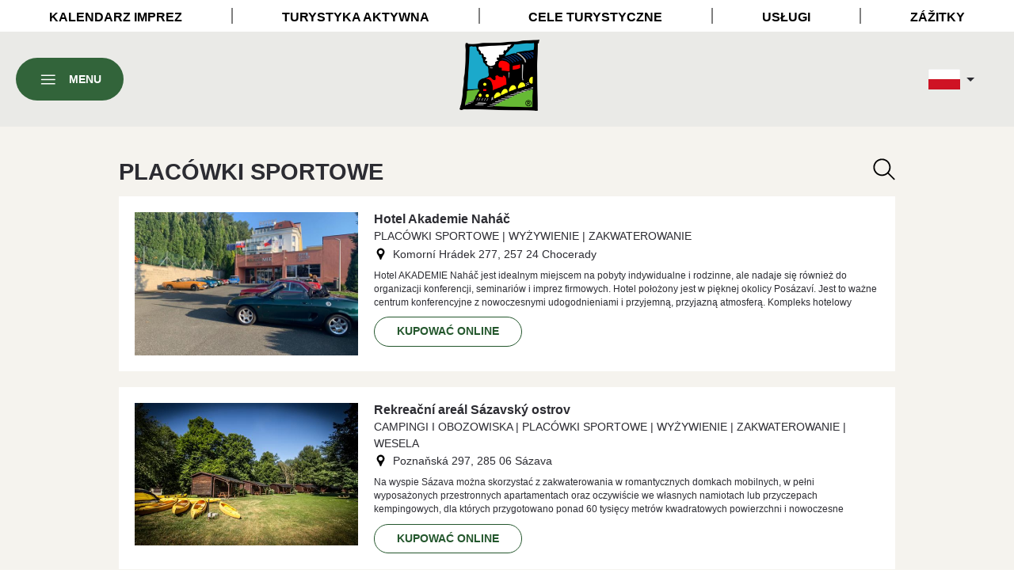

--- FILE ---
content_type: text/html; charset=utf-8
request_url: https://klastersazava.posazavi.com/pl/Service/Default.aspx?Id=5
body_size: 16828
content:






<!DOCTYPE html>

<html lang="pl">
<head>

    <!-- Global site tag (gtag.js) - Google Analytics -->
    <script async src="https://www.googletagmanager.com/gtag/js?id=UA-129310897-2"></script>
    <script>
        window.dataLayer = window.dataLayer || [];
        function gtag() { dataLayer.push(arguments); }
        gtag('js', new Date());

        gtag('config', 'UA-129310897-2');
    </script>



    <meta http-equiv="Content-Type" content="text/html; charset=utf-8" /><meta name="viewport" content="width=device-width, initial-scale=1" /><title>
	Placówki sportowe
</title><link rel="icon" href="//static.posazavi.com/Images/Tourist/Favicon/favicon.ico" />
    <!--[if IE]><link rel="shortcut icon" href="//static.posazavi.com/Images/Tourist/Favicon/favicon.ico" /><![endif]-->
    <link rel="apple-touch-icon" href="//static.posazavi.com/images/Tourist/Favicon/apple-touch-icon.png" /><link rel="apple-touch-icon" sizes="72x72" href="//static.posazavi.com/Images/Tourist/Favicon/apple-icon-72x72.png" /><link rel="apple-touch-icon" sizes="114x114" href="//static.posazavi.com/Images/Tourist/Favicon/apple-icon-114x114.png" /><link rel="stylesheet" href="//code.jquery.com/ui/1.13.2/themes/base/jquery-ui.css" /><link rel="stylesheet" href="https://cdn.jsdelivr.net/npm/swiper@11/swiper-bundle.min.css" /><link href="/Styles/common.css" rel="stylesheet" /><link href="/Styles/header.css" rel="stylesheet" /><link href="/Styles/topMenu.css" rel="stylesheet" /><link href="/Styles/mainHeader.css" rel="stylesheet" /><link href="/Styles/swiper.css?v=003" rel="stylesheet" /><link href="/Styles/other.css?v=001" rel="stylesheet" /><link href="/Styles/mainNavBar.css" rel="stylesheet" /><link href="/Styles/footer.css" rel="stylesheet" /><link href="/Styles/flexList.css" rel="stylesheet" /><link href="/Styles/Listing.css" rel="stylesheet" /><link href="/Styles/Popup.css" rel="stylesheet" /><link href="/Styles/detail.css?v=001" rel="stylesheet" /><link href="/Styles/Map.css" rel="stylesheet" />

    <style>
        .filterCategoryList div.TripFilterItem1, .filterCategoryList div.TripFilterItem2, .filterCategoryList div.TripFilterItem3, .filterCategoryList div.TripFilterItem4, .filterCategoryList div.TripFilterItem5, .filterCategoryList div.TripFilterItem6 {
            width: 145px;
            height: 40px;
        }

            .filterCategoryList div.TripFilterItem1 span, .filterCategoryList div.TripFilterItem2 span, .filterCategoryList div.TripFilterItem3 span, .filterCategoryList div.TripFilterItem4 span, .filterCategoryList div.TripFilterItem5 span, .filterCategoryList div.TripFilterItem6 span {
                height: 34px;
            }

        #openUploadImagePopup {
            width: 50px;
            height: 50px;
            background-image: url('//static.posazavi.com/Images/Tourist/uploud_foto.png');
            display:inline-block;
            background-size: cover;
            cursor:pointer;
        }

            #openUploadImagePopup:hover{
            background-image: url('//static.posazavi.com/Images/Tourist/uploud_foto_b.png');
            background-color:#32643a;
            
            }
    </style>


    <script src="https://code.jquery.com/jquery-3.7.1.min.js" integrity="sha256-/JqT3SQfawRcv/BIHPThkBvs0OEvtFFmqPF/lYI/Cxo=" crossorigin="anonymous"></script>
    <script src="https://code.jquery.com/ui/1.13.2/jquery-ui.min.js"></script>
    <script src="/Script/jquery-ui-datepicker-i18n/datepicker-cs.js"></script>
    <script src="/Script/jquery-ui-datepicker-i18n/datepicker-fr.js"></script>
    <script src="/Script/jquery-ui-datepicker-i18n/datepicker-nl.js"></script>
    <script src="/Script/jquery-ui-datepicker-i18n/datepicker-pl.js"></script>
    <script src="/Script/jquery-ui-datepicker-i18n/datepicker-de.js"></script>

    <script src="https://cdn.jsdelivr.net/npm/swiper@11/swiper-bundle.min.js"></script>


    <script src="//static.posazavi.com/Script/plupload-2.3.9/js/plupload.full.min.js"></script>

    

    

<link href="/Styles/filterCategory.css" rel="stylesheet" />
<link href="/Styles/searchForm.css" rel="stylesheet" />

<style>
    .filterCategoryList div.ServiceCategory1001 span {
        background-image: url('//static.posazavi.com/Images/Tourist/Activities/jez.png');
    }

        .filterCategoryList div.ServiceCategory1001 span:hover, .filterCategoryList div.ServiceCategory1001.selected span {
            background-image: url('//static.posazavi.com/Images/Tourist/Activities/jez_b.png');
        }


        .filterCategoryList.child div {
            display: none;
            width: 40px;
            height: 40px;
        }

        .filterCategoryList div.visible {
            display: block;
        }

        .filterCategoryList.child div span {
            height: 34px;
        }

</style>


    <style>.filterCategoryList div.ServiceCategory28 span{ background-image:url('//static.posazavi.com/Images/Tourist/ServiceCategory/bary.png'); }
.filterCategoryList div.ServiceCategory28:hover span{background-image:url('//static.posazavi.com/Images/Tourist/ServiceCategory/bary_b.png');}
.filterCategoryList div.ServiceCategory28.selected span{background-image:url('//static.posazavi.com/Images/Tourist/ServiceCategory/bary_b.png');}
.filterCategoryList div.ServiceCategory8 span{ background-image:url('//static.posazavi.com/Images/Tourist/ServiceCategory/kempy.png'); }
.filterCategoryList div.ServiceCategory8:hover span{background-image:url('//static.posazavi.com/Images/Tourist/ServiceCategory/kempy_b.png');}
.filterCategoryList div.ServiceCategory8.selected span{background-image:url('//static.posazavi.com/Images/Tourist/ServiceCategory/kempy_b.png');}
.filterCategoryList div.ServiceCategory3 span{ background-image:url('//static.posazavi.com/Images/Tourist/ServiceCategory/kone.png'); }
.filterCategoryList div.ServiceCategory3:hover span{background-image:url('//static.posazavi.com/Images/Tourist/ServiceCategory/kone_b.png');}
.filterCategoryList div.ServiceCategory3.selected span{background-image:url('//static.posazavi.com/Images/Tourist/ServiceCategory/kone_b.png');}
.filterCategoryList div.ServiceCategory9 span{ background-image:url('//static.posazavi.com/Images/Tourist/ServiceCategory/kavarny.png'); }
.filterCategoryList div.ServiceCategory9:hover span{background-image:url('//static.posazavi.com/Images/Tourist/ServiceCategory/kavarny_b.png');}
.filterCategoryList div.ServiceCategory9.selected span{background-image:url('//static.posazavi.com/Images/Tourist/ServiceCategory/kavarny_b.png');}
.filterCategoryList div.ServiceCategory10 span{ background-image:url('//static.posazavi.com/Images/Tourist/ServiceCategory/zabava.png'); }
.filterCategoryList div.ServiceCategory10:hover span{background-image:url('//static.posazavi.com/Images/Tourist/ServiceCategory/zabava_b.png');}
.filterCategoryList div.ServiceCategory10.selected span{background-image:url('//static.posazavi.com/Images/Tourist/ServiceCategory/zabava_b.png');}
.filterCategoryList div.ServiceCategory7 span{ background-image:url('//static.posazavi.com/Images/Tourist/ServiceCategory/letani.png'); }
.filterCategoryList div.ServiceCategory7:hover span{background-image:url('//static.posazavi.com/Images/Tourist/ServiceCategory/letani_b.png');}
.filterCategoryList div.ServiceCategory7.selected span{background-image:url('//static.posazavi.com/Images/Tourist/ServiceCategory/letani_b.png');}
.filterCategoryList div.ServiceCategory29 span{ background-image:url('//static.posazavi.com/Images/Tourist/ServiceCategory/golf.png'); }
.filterCategoryList div.ServiceCategory29:hover span{background-image:url('//static.posazavi.com/Images/Tourist/ServiceCategory/golf_b.png');}
.filterCategoryList div.ServiceCategory29.selected span{background-image:url('//static.posazavi.com/Images/Tourist/ServiceCategory/golf_b.png');}
.filterCategoryList div.ServiceCategory5 span{ background-image:url('//static.posazavi.com/Images/Tourist/ServiceCategory/sportoviste.png'); }
.filterCategoryList div.ServiceCategory5:hover span{background-image:url('//static.posazavi.com/Images/Tourist/ServiceCategory/sportoviste_b.png');}
.filterCategoryList div.ServiceCategory5.selected span{background-image:url('//static.posazavi.com/Images/Tourist/ServiceCategory/sportoviste_b.png');}
.filterCategoryList div.ServiceCategory27 span{ background-image:url('//static.posazavi.com/Images/Tourist/ServiceCategory/wellness.png'); }
.filterCategoryList div.ServiceCategory27:hover span{background-image:url('//static.posazavi.com/Images/Tourist/ServiceCategory/wellness_b.png');}
.filterCategoryList div.ServiceCategory27.selected span{background-image:url('//static.posazavi.com/Images/Tourist/ServiceCategory/wellness_b.png');}
.filterCategoryList div.ServiceCategory6 span{ background-image:url('//static.posazavi.com/Images/Tourist/ServiceCategory/svatby.png'); }
.filterCategoryList div.ServiceCategory6:hover span{background-image:url('//static.posazavi.com/Images/Tourist/ServiceCategory/svatby_b.png');}
.filterCategoryList div.ServiceCategory6.selected span{background-image:url('//static.posazavi.com/Images/Tourist/ServiceCategory/svatby_b.png');}
.filterCategoryList div.ServiceCategory2 span{ background-image:url('//static.posazavi.com/Images/Tourist/ServiceCategory/stravovani.png'); }
.filterCategoryList div.ServiceCategory2:hover span{background-image:url('//static.posazavi.com/Images/Tourist/ServiceCategory/stravovani_b.png');}
.filterCategoryList div.ServiceCategory2.selected span{background-image:url('//static.posazavi.com/Images/Tourist/ServiceCategory/stravovani_b.png');}
.filterCategoryList div.ServiceCategory1 span{ background-image:url('//static.posazavi.com/Images/Tourist/ServiceCategory/ubytovani.png'); }
.filterCategoryList div.ServiceCategory1:hover span{background-image:url('//static.posazavi.com/Images/Tourist/ServiceCategory/ubytovani_b.png');}
.filterCategoryList div.ServiceCategory1.selected span{background-image:url('//static.posazavi.com/Images/Tourist/ServiceCategory/ubytovani_b.png');}
</style>
<link href="/Styles/routeSearch.css" rel="stylesheet" /></head>
<body>
    <form method="post" action="./Default.aspx?Id=5" id="form1">
<div class="aspNetHidden">
<input type="hidden" name="__VIEWSTATE" id="__VIEWSTATE" value="/wEPDwUKMTc2NjgyNDgyOQ9kFgJmD2QWAgIBD2QWCmYPZBYIZg9kFgJmDxYCHgtfIUl0ZW1Db3VudAIPFh5mD2QWAmYPFQIcL3BsL0V2ZW50L0RlZmF1bHQuYXNweD9JZD0xMAtHYXN0cm8gYWtjZWQCAQ9kFgJmDxUCGy9wbC9FdmVudC9EZWZhdWx0LmFzcHg/[base64]/SWQ9Mg5QcnplZHN0YXdpZW5pZWQCBw9kFgJmDxUCHC9wbC9FdmVudC9EZWZhdWx0LmFzcHg/[base64]/[base64]/[base64]/SWQ9MTUxElphYnl0a2kga2/[base64]/[base64]/[base64]/[base64]/SWQ9NQxFbiBmcmFuw6dhaXMuLy9zdGF0aWMucG9zYXphdmkuY29tL2ltYWdlcy9GbGFncy9mcmFuY2llLmpwZwxFbiBmcmFuw6dhaXNkAgQPZBYCZg8VBB0vbmwvU2VydmljZS9EZWZhdWx0LmFzcHg/[base64]" />
</div>

<div class="aspNetHidden">

	<input type="hidden" name="__VIEWSTATEGENERATOR" id="__VIEWSTATEGENERATOR" value="9188BA34" />
	<input type="hidden" name="__EVENTVALIDATION" id="__EVENTVALIDATION" value="/wEdAAKyUb2620imf/fDgfzF7ZTS+NOKjkkjzo8LnuQiyPd3NyskstmHAiusWZBdsZLGZE3GkLWzlbBxENkhNz/QpQTq" />
</div>

        <header id="whole_header_wrapper" class="" role="banner">

            


<div id="main_nav_bar" class="padding">
    <div>
        <button type="button" id="close_main_nav_bar" class="nav_button">
            <img src="//static.posazavi.com/images/close_disc_white.svg" width="50" alt="Close">
        </button>
    </div>
    <div id="main_menu" class="columns active">
        <nav>
            <ul class="basic_nav_in_menu">
                <li>
                    <button type="button" class="sub_menu_toggler" data-sub_menu="sub_menu__3">Kalendarz imprez<span class="icon">›</span></button>
                </li>
                <li>
                    <button type="button" class="sub_menu_toggler" data-sub_menu="sub_menu__4">Turystyka aktywna<span class="icon">›</span></button>
                </li>
                <li>
                    <button type="button" class="sub_menu_toggler" data-sub_menu="sub_menu__1">Cele turystyczne<span class="icon">›</span></button>
                </li>
                <li>
                    <button type="button" class="sub_menu_toggler" data-sub_menu="sub_menu__2">Usługi<span class="icon">›</span></button>
                </li>
                <li><a class="menu_direct_link" href="/pl/Experience/Default.aspx">
                    Zážitky
                    </a>
                    </li>
            </ul>
            <ul class="basic_nav_in_menu">
                <li>
                    <a class="menu_direct_link" href="/pl/Infocentrum/Default.aspx">Ośrodki informacji turystycznej</a>
                </li>
                <li>
                    <a class="menu_direct_link" href="/pl/Map/Default.aspx">Mapa</a>
                </li>
                <li>
                    <a class="menu_direct_link" href="/pl/Publication/Default.aspx?Id=2">Materiały promocyjne</a>
                </li>
                <li>
                    <a class="menu_direct_link" href="/pl/Publication/Default.aspx?Id=3">Publikacje</a>
                </li>
                <li>
                    <a class="menu_direct_link" href="/pl/Publication/Default.aspx?Id=5">Dla dzieci</a>
                </li>
                <li>
                    <a class="menu_direct_link" href="/pl/Video/Default.aspx">Filmy</a>
                </li>
                <li>
                    <a class="menu_direct_link" href="/pl/Regional/Default.aspx">Produkty regionalne</a>
                </li>
            </ul>
            <ul class="basic_nav_in_menu">
                <li>
                    <a class="menu_direct_link" target="_blank" href="//firma.posazavi.com/cz/Kontakty.aspx">Kontakt</a>
                </li>
            </ul>


        </nav>

        <div>
            
            
        </div>
    </div>
    

<div id="sub_menu__3" class="sub_menu">
    <button type="button" class="nav_button close_button">
        <img src="//static.posazavi.com/images/arrow_disc_left_white.svg" width="50" alt="Back">
    </button>
    <div class="title">
        <a href="/pl/Event/Default.aspx">Kalendarz imprez</a>
    </div>
    <nav>
        <ul class="basic_nav_in_menu">
            
                    <li>
                        <a class="menu_direct_link" href="/pl/Event/Default.aspx?Id=10">Gastro akce</a>
                    </li>

                
                    <li>
                        <a class="menu_direct_link" href="/pl/Event/Default.aspx?Id=4">Koncert</a>
                    </li>

                
                    <li>
                        <a class="menu_direct_link" href="/pl/Event/Default.aspx?Id=19">Konkurs</a>
                    </li>

                
                    <li>
                        <a class="menu_direct_link" href="/pl/Event/Default.aspx?Id=7">Konkurs, turniej</a>
                    </li>

                
                    <li>
                        <a class="menu_direct_link" href="/pl/Event/Default.aspx?Id=9">Podróże</a>
                    </li>

                
                    <li>
                        <a class="menu_direct_link" href="/pl/Event/Default.aspx?Id=3">Projekcja</a>
                    </li>

                
                    <li>
                        <a class="menu_direct_link" href="/pl/Event/Default.aspx?Id=2">Przedstawienie</a>
                    </li>

                
                    <li>
                        <a class="menu_direct_link" href="/pl/Event/Default.aspx?Id=15">Taniec</a>
                    </li>

                
                    <li>
                        <a class="menu_direct_link" href="/pl/Event/Default.aspx?Id=6">Targ - jarmark</a>
                    </li>

                
                    <li>
                        <a class="menu_direct_link" href="/pl/Event/Default.aspx?Id=17">Tworzenie, kurs</a>
                    </li>

                
                    <li>
                        <a class="menu_direct_link" href="/pl/Event/Default.aspx?Id=5">Wydarzenia kulturalne</a>
                    </li>

                
                    <li>
                        <a class="menu_direct_link" href="/pl/Event/Default.aspx?Id=18">Wydarzenia tematyczne</a>
                    </li>

                
                    <li>
                        <a class="menu_direct_link" href="/pl/Event/Default.aspx?Id=8">Wykład</a>
                    </li>

                
                    <li>
                        <a class="menu_direct_link" href="/pl/Event/Default.aspx?Id=1">Wystawa</a>
                    </li>

                
                    <li>
                        <a class="menu_direct_link" href="/pl/Event/Default.aspx?Id=16">Zwiedzanie ekspozycji</a>
                    </li>

                
        </ul>
    </nav>
</div>



    

<div id="sub_menu__4" class="sub_menu">
    <button type="button" class="nav_button close_button">
        <img src="//static.posazavi.com/images/arrow_disc_left_white.svg" width="50" alt="Back">
    </button>
    <div class="title">
        <a href="/pl/Activity/Default.aspx">Turystyka aktywna</a>
    </div>
    <nav>
        <ul class="basic_nav_in_menu">
            
                    <li>
                        <a class="menu_direct_link" href="/pl/Activity/Cycling/">Wycieczki turystyczne</a>
                    </li>

                
                    <li>
                        <a class="menu_direct_link" href="/pl/Activity/Walking/">Wycieczki piesze</a>
                    </li>

                
                    <li>
                        <a class="menu_direct_link" href="/pl/Activity/RiverTourism/">Turystyka wodna</a>
                    </li>

                
                    <li>
                        <a class="menu_direct_link" href="/pl/Activity/WaterTourism/">Turystyka wodna</a>
                    </li>

                
                    <li>
                        <a class="menu_direct_link" href="/pl/Activity/Fishing/">Rybołówstwo</a>
                    </li>

                
                    <li>
                        <a class="menu_direct_link" href="/pl/Activity/NatureTrail/">Ścieżki krajoznawcze</a>
                    </li>

                
        </ul>
    </nav>
</div>



    

<div id="sub_menu__1" class="sub_menu">
    <button type="button" class="nav_button close_button">
        <img src="//static.posazavi.com/images/arrow_disc_left_white.svg" width="50" alt="Back">
    </button>
    <div class="title">
        <a href="/pl/Memory/Default.aspx">Cele turystyczne</a>
    </div>
    <nav>
        <ul class="basic_nav_in_menu">
            
                    <li>
                        <a class="menu_direct_link" href="/pl/Memory/Default.aspx?Id=152">Archeologia</a>
                    </li>

                
                    <li>
                        <a class="menu_direct_link" href="/pl/Memory/Default.aspx?Id=148">Bitwy i wojny</a>
                    </li>

                
                    <li>
                        <a class="menu_direct_link" href="/pl/Memory/Default.aspx?Id=142">Ciekawostki przyrodnicze</a>
                    </li>

                
                    <li>
                        <a class="menu_direct_link" href="/pl/Memory/Default.aspx?Id=145">Grody</a>
                    </li>

                
                    <li>
                        <a class="menu_direct_link" href="/pl/Memory/Default.aspx?Id=207">Małe ZOO</a>
                    </li>

                
                    <li>
                        <a class="menu_direct_link" href="/pl/Memory/Default.aspx?Id=155">Miasta i miejscowości</a>
                    </li>

                
                    <li>
                        <a class="menu_direct_link" href="/pl/Memory/Default.aspx?Id=144">Muzea</a>
                    </li>

                
                    <li>
                        <a class="menu_direct_link" href="/pl/Memory/Default.aspx?Id=149">Posázavský pacifik</a>
                    </li>

                
                    <li>
                        <a class="menu_direct_link" href="/pl/Memory/Default.aspx?Id=141">Ruiny</a>
                    </li>

                
                    <li>
                        <a class="menu_direct_link" href="/pl/Memory/Default.aspx?Id=146">Twierdze</a>
                    </li>

                
                    <li>
                        <a class="menu_direct_link" href="/pl/Memory/Default.aspx?Id=161">Wieże widokowe</a>
                    </li>

                
                    <li>
                        <a class="menu_direct_link" href="/pl/Memory/Default.aspx?Id=143">Zabytki architektoniczne</a>
                    </li>

                
                    <li>
                        <a class="menu_direct_link" href="/pl/Memory/Default.aspx?Id=151">Zabytki kościelne</a>
                    </li>

                
                    <li>
                        <a class="menu_direct_link" href="/pl/Memory/Default.aspx?Id=154">Zabytki techniczne</a>
                    </li>

                
                    <li>
                        <a class="menu_direct_link" href="/pl/Memory/Default.aspx?Id=140">Zamki</a>
                    </li>

                
        </ul>
    </nav>
</div>



    

<div id="sub_menu__2" class="sub_menu">
    <button type="button" class="nav_button close_button">
        <img src="//static.posazavi.com/images/arrow_disc_left_white.svg" width="50" alt="Back">
    </button>
    <div class="title">
        <a href="/pl/Service/Default.aspx">Usługi</a>
    </div>
    <nav>
        <ul class="basic_nav_in_menu">
            
                    <li>
                        <a class="menu_direct_link" href="/pl/Service/Default.aspx?Id=28">Bary i winiarnie</a>
                    </li>

                
                    <li>
                        <a class="menu_direct_link" href="/pl/Service/Default.aspx?Id=8">Campingi i obozowiska</a>
                    </li>

                
                    <li>
                        <a class="menu_direct_link" href="/pl/Service/Default.aspx?Id=3">Jazda konna</a>
                    </li>

                
                    <li>
                        <a class="menu_direct_link" href="/pl/Service/Default.aspx?Id=9">Kawiarnie i cukiernie</a>
                    </li>

                
                    <li>
                        <a class="menu_direct_link" href="/pl/Service/Default.aspx?Id=10">Kompleksy rozrywkowe i sale zabaw</a>
                    </li>

                
                    <li>
                        <a class="menu_direct_link" href="/pl/Service/Default.aspx?Id=7">Latanie i lotnictwo</a>
                    </li>

                
                    <li>
                        <a class="menu_direct_link" href="/pl/Service/Default.aspx?Id=29">Ośrodki golfowe</a>
                    </li>

                
                    <li>
                        <a class="menu_direct_link" href="/pl/Service/Default.aspx?Id=5">Placówki sportowe</a>
                    </li>

                
                    <li>
                        <a class="menu_direct_link" href="/pl/Service/Default.aspx?Id=27">Wellness i Spa</a>
                    </li>

                
                    <li>
                        <a class="menu_direct_link" href="/pl/Service/Default.aspx?Id=6">Wesela</a>
                    </li>

                
                    <li>
                        <a class="menu_direct_link" href="/pl/Service/Default.aspx?Id=2">Wyżywienie</a>
                    </li>

                
                    <li>
                        <a class="menu_direct_link" href="/pl/Service/Default.aspx?Id=1">Zakwaterowanie</a>
                    </li>

                
        </ul>
    </nav>
</div>




</div>


            

  <div id="topMenu" class="d-block-desktop">
      <nav id="topHeader">
          <ul>
              <li><a href="/pl/Event/Default.aspx">Kalendarz imprez</a></li>
              <li><a href="/pl/Activity/Default.aspx">Turystyka aktywna</a></li>
              <li><a href="/pl/Memory/Default.aspx">Cele turystyczne</a></li>
              <li><a href="/pl/Service/Default.aspx">Usługi</a></li>
              <li><a href="/pl/Experience/Default.aspx">Zážitky</a></li>
          </ul>
      </nav>
  </div>

            

  <div id="mainHeader">
      <div id="logoWrapper" class="column fixed_centered">
          <a id="title" href="//tourist.posazavi.com/pl/">
              <img src="//static.posazavi.com/images/TouristLogoNew.png" />
          </a>
      </div> 

      
      

<div id="wholeUtilsWrapper" class="column">
    <div id="languageWrapperInner">
        <ul>
            <li class="language_selector_wrapper">
                <div class="language_selector">
                    <button type="button" title="">
                        
                                <img src="//static.posazavi.com/images/Flags/polsko.jpg" alt="Po Polski">
                                <span class="arrow-down margin half"></span>
                            
                    </button>
                    <ul class="dropdown-menu">

                        
                                <li>
                                    <a href="/cz/Service/Default.aspx?Id=5" title="Česky">
                                        <img src="//static.posazavi.com/images/Flags/cesko.png" alt="Česky">
                                    </a>
                                </li>
                            
                                <li>
                                    <a href="/en/Service/Default.aspx?Id=5" title="English">
                                        <img src="//static.posazavi.com/images/Flags/anglie.jpg" alt="English">
                                    </a>
                                </li>
                            
                                <li>
                                    <a href="/de/Service/Default.aspx?Id=5" title="Deutsch">
                                        <img src="//static.posazavi.com/images/Flags/nemecko.jpg" alt="Deutsch">
                                    </a>
                                </li>
                            
                                <li>
                                    <a href="/fr/Service/Default.aspx?Id=5" title="En français">
                                        <img src="//static.posazavi.com/images/Flags/francie.jpg" alt="En français">
                                    </a>
                                </li>
                            
                                <li>
                                    <a href="/nl/Service/Default.aspx?Id=5" title="Holandsky">
                                        <img src="//static.posazavi.com/images/Flags/holandsko.jpg" alt="Holandsky">
                                    </a>
                                </li>
                            
                    </ul>
                </div>
            </li>
        </ul>
    </div>
</div>


      <div id="mainMenuWrapper" class="column">
          <div class="mainMenu">
              <button type="button" class="btn btn-ctx brand_main bold uppercase">
                  <img src="//static.posazavi.com/images/burger_menu_white.svg" alt=""><span>Menu</span>
              </button>
          </div>
      </div>
  </div>

        </header>

        

    <main id="container">
        <section class="beige_bg">
            <div class="centered_section separator_section">
                

   <div class="searchButton">
       <svg aria-label="Rechercher" version="1.1" xmlns="http://www.w3.org/2000/svg" xmlns:xlink="http://www.w3.org/1999/xlink" x="0px" y="0px" viewBox="0 0 300 300">
           <path d="M292.73,275.07l-79.7-79.7c16.35-20.19,26.16-45.88,26.16-73.82c0-64.78-52.7-117.49-117.49-117.49
			C56.92,4.06,4.21,56.76,4.21,121.54s52.7,117.49,117.49,117.49c29.65,0,56.77-11.05,77.47-29.24l79.42,79.42
			c1.95,1.95,4.51,2.93,7.07,2.93c2.56,0,5.12-0.98,7.07-2.93C296.63,285.3,296.63,278.97,292.73,275.07z M121.7,219.03
			c-53.75,0-97.49-43.73-97.49-97.49c0-53.75,43.73-97.49,97.49-97.49c53.75,0,97.49,43.73,97.49,97.49
			C219.19,175.3,175.45,219.03,121.7,219.03z">
           </path>
       </svg>
   </div>
                <h1>PLAC&#211;WKI SPORTOWE</h1>

                
                    <div class="searchForm">
                        <div class="inner">
                            <div class='filterCategoryList parent'><div title='Bary i winiarnie' class='ServiceCategory28' data-id='28' data-parentid='' data-haschild='false'><a href="#"><span></span></a></div><div title='Campingi i obozowiska' class='ServiceCategory8' data-id='8' data-parentid='' data-haschild='false'><a href="#"><span></span></a></div><div title='Jazda konna' class='ServiceCategory3' data-id='3' data-parentid='' data-haschild='false'><a href="#"><span></span></a></div><div title='Kawiarnie i cukiernie' class='ServiceCategory9' data-id='9' data-parentid='' data-haschild='false'><a href="#"><span></span></a></div><div title='Kompleksy rozrywkowe i sale zabaw' class='ServiceCategory10' data-id='10' data-parentid='' data-haschild='false'><a href="#"><span></span></a></div><div title='Latanie i lotnictwo' class='ServiceCategory7' data-id='7' data-parentid='' data-haschild='false'><a href="#"><span></span></a></div><div title='Ośrodki golfowe' class='ServiceCategory29' data-id='29' data-parentid='' data-haschild='false'><a href="#"><span></span></a></div><div title='Placówki sportowe' class='ServiceCategory5 selected' data-id='5' data-parentid='' data-haschild='false'><a href="#"><span></span></a></div><div title='Wellness i Spa' class='ServiceCategory27' data-id='27' data-parentid='' data-haschild='false'><a href="#"><span></span></a></div><div title='Wesela' class='ServiceCategory6' data-id='6' data-parentid='' data-haschild='false'><a href="#"><span></span></a></div><div title='Wyżywienie' class='ServiceCategory2' data-id='2' data-parentid='' data-haschild='false'><a href="#"><span></span></a></div><div title='Zakwaterowanie' class='ServiceCategory1' data-id='1' data-parentid='' data-haschild='false'><a href="#"><span></span></a></div></div>

<div class="fields">
    

    <div class="combo searchCity">
        Miasto
        <br />
        <button type="button" class="combo">
            <span class="name">Wszystkie miasta</span>
            <span class="arrow-down margin half"></span>
        </button>
        <div class="dropdown-menu">
            <input type="text" placeholder="Wyszukaj wieś/miasto" />
            <ul class="">
            </ul>
        </div>
    </div>

    

    


</div>


<div style="padding-top: 10px;">
    <input type="hidden" id="filterRegionId" value="7" />
    <input type="hidden" id="searchCityId" value="0" />
    <input type="hidden" id="filterBuildingStyleId" value="0" />
    <button class="searchData btn btn-ctx bold" type="button"><span>Wyszukiwanie</span>
        <img src="//static.posazavi.com/Images/Tourist/vyhledavani_b.png" />
    </button>
</div>

                        </div>
                    </div>
                

                <input type="hidden" name="ctl00$ContentPlaceHolderBody$ProductSubWebId" id="ProductSubWebId" />

                <div class="related_cards">
                    
                            

<div class="card">
    <div class="header">
        <div class="no_overflow">
            
            <img src="//static.posazavi.com/Pictures/RelatedServiceImages/2024/6/21/b3253.jpg" alt="" width="225" height="150" style="object-position: center center;">
            
        </div>
    </div>
    <div class="body">
        <div>
            <h3 class="title"><a href="/pl/Service/Service.aspx?Id=604">Hotel Akademie Naháč</a></h3>
            
            <div class="label_wrapper">
                <span>Placówki sportowe | Wyżywienie | Zakwaterowanie</span>
            </div>
            
                <div class="small_text_font layout_highlight_address ">
                    <div class="layout_highlight_address_info">Komorní Hrádek 277, 257 24 Chocerady</div>
                </div>
            
            <div class="description"><p>Hotel AKADEMIE Nah&aacute;č jest idealnym miejscem na pobyty indywidualne i rodzinne, ale nadaje się r&oacute;wnież do organizacji konferencji, seminari&oacute;w i imprez firmowych. Hotel położony jest w pięknej okolicy Pos&aacute;zav&iacute;. Jest to ważne centrum konferencyjne z nowoczesnymi udogodnieniami i przyjemną, przyjazną atmosferą. Kompleks hotelowy oferuje maksymalną gościnność.</p></div>

            
                <a href="https://www.hotelnahac.cz/rezervace-ubytovani" target="_blank" class="btn btn-ctx btn-outline bold uppercase tight">Kupować online</a>
            
        </div>

    </div>
</div>

                        
                            

<div class="card">
    <div class="header">
        <div class="no_overflow">
            
            <img src="//static.posazavi.com/Pictures/RelatedServiceImages/2019/7/9/b1083.jpg" alt="" width="225" height="150" style="object-position: center center;">
            
        </div>
    </div>
    <div class="body">
        <div>
            <h3 class="title"><a href="/pl/Service/Service.aspx?Id=647">Rekreační areál Sázavský ostrov</a></h3>
            
            <div class="label_wrapper">
                <span>Campingi i obozowiska | Placówki sportowe | Wyżywienie | Zakwaterowanie | Wesela</span>
            </div>
            
                <div class="small_text_font layout_highlight_address ">
                    <div class="layout_highlight_address_info">Poznaňská 297, 285 06 Sázava</div>
                </div>
            
            <div class="description"><p>Na wyspie S&aacute;zava można skorzystać z zakwaterowania w romantycznych domkach mobilnych, w pełni wyposażonych przestronnych apartamentach oraz oczywiście we własnych namiotach lub przyczepach kempingowych, dla kt&oacute;rych przygotowano ponad 60 tysięcy metr&oacute;w kwadratowych powierzchni i nowoczesne zaplecze sanitarne. Na obiad można wybrać się do stylowej restauracji S&aacute;zavsk&aacute; taverna z kominkiem w środku lub do naszej przytulnej mniejszej restauracji Vag&oacute;n. W miesiącach letnich działa r&oacute;wnież Beach Bar tuż nad rzeką, gdzie piwo i kiełbaski z grilla smakują najlepiej.</p></div>

            
                <a href="https://www.kempsazava.cz" target="_blank" class="btn btn-ctx btn-outline bold uppercase tight">Kupować online</a>
            
        </div>

    </div>
</div>

                        
                            

<div class="card">
    <div class="header">
        <div class="no_overflow">
            
            <img src="//static.posazavi.com/Pictures/RelatedServiceImages/2022/4/13/b2494.jpeg" alt="" width="225" height="150" style="object-position: center center;">
            
        </div>
    </div>
    <div class="body">
        <div>
            <h3 class="title"><a href="/pl/Service/Service.aspx?Id=657">Hostinec U Kuželků</a></h3>
            
            <div class="label_wrapper">
                <span>Wyżywienie | Zakwaterowanie | Placówki sportowe</span>
            </div>
            
                <div class="small_text_font layout_highlight_address ">
                    <div class="layout_highlight_address_info">Hvězdonice 125, 25724 Hvězdonice</div>
                </div>
            
            <div class="description"><p>Oferuje przyjemne siedzenia w przytulnym pubie w centrum Hvězdonice, istnieje r&oacute;wnież zakwaterowanie w czterech pokojach. Istnieje r&oacute;wnież możliwość zarezerwowania prywatnej imprezy, uroczystości lub imprezy dla dzieci.</p></div>

            
        </div>

    </div>
</div>

                        
                            

<div class="card">
    <div class="header">
        <div class="no_overflow">
            
            <img src="//static.posazavi.com/Pictures/RelatedServiceImages/2020/6/4/b2249.jpg" alt="" width="225" height="150" style="object-position: center center;">
            
        </div>
    </div>
    <div class="body">
        <div>
            <h3 class="title"><a href="/pl/Service/Service.aspx?Id=997">Paintball Sázava</a></h3>
            
            <div class="label_wrapper">
                <span>Placówki sportowe</span>
            </div>
            
                <div class="small_text_font layout_highlight_address ">
                    <div class="layout_highlight_address_info">Průmyslová 333, 286 05 Sázava</div>
                </div>
            
            <div class="description"><p>Plac zabaw znajduje się na obrzeżach S&aacute;zavy w kierunku Stř&iacute;brnej Skalicy za magazynem HECHT. Plac zabaw sąsiaduje z kempingiem T&aacute;boři&scaron;tě U Hrocha. Mogą z niego korzystać na przykład żeglarze zatrzymujący się na kempingu. Na kempingu znajduje się kiosk z napojami.</p></div>

            
        </div>

    </div>
</div>

                        
                    
                </div>
            </div>
        </section>
    </main>

    

<script>
    var searchPageSize = 3;
    var searchModuleName = "Service";
    var searchLanguageId = "6";
    var searchPage = 2;
    var searchAllCitiesText = "Wszystkie miasta"; //Všechna města
    var searchLoadMoreText = "Załaduj więcej"; // "načti další";
    var searchBuyOnlineText = "Kupować online"; // Koupit online
</script>



<script src="/Script/searchForm.js?003"></script>




        <footer class="footer">
            <div class="top_footer">

                <div class="centered_section separator_section no_padding">
                    <div style="text-align: center;">Śledź nas</div>
                    <ul class="social_media_links">
                        <li>
                            <a href="https://www.facebook.com/poznavameposazavi" class="social_network_image" data-name="facebook" target="_blank">
                                <img src="//static.posazavi.com/Images/Tourist/facebook.png" alt="facebook" width="128" height="128">
                            </a>
                        </li>
                        <li>
                            <a href="https://www.instagram.com/poznavame_posazavi/" class="social_network_image" data-name="instagram" target="_blank">
                                <img src="//static.posazavi.com/Images/Tourist/instagram.png" alt="instagram" width="128" height="128">
                            </a>
                        </li>
                        <li>
                            <a href="https://www.youtube.com/channel/UCtqEXmriink16-_HCxDCk6w" class="social_network_image" data-name="youtube" target="_blank">
                                <img src="//static.posazavi.com/Images/Tourist/youtube.png" alt="youtube" width="128" height="128">
                            </a>
                        </li>
                        <li>
                            <a href="https://uneeqly.com" class="social_network_image" data-name="uneeqly" target="_blank">
                                <img src="//static.posazavi.com/Images/Tourist/Footer/uneeqly.png" alt="uneeqly" />
                            </a>
                        </li>

                    </ul>
                </div>

                <div class="centered_section" style="text-align: center;">
                    <div style="text-align: center;">Ośrodki informacji turystycznej</div>
                    <a href="/pl/Infocentrum/Default.aspx">
                        <img style="width: 60px; border: 1px solid white;" src="//static.posazavi.com/Images/Tourist/Footer/TIC_b.png" alt="Infocentra" />
                    </a>
                </div>



                <div class="centered_section separator_section no_padding">
                    <ul class="highlights">
                        <li><a href="/pl/Map/Default.aspx">
                            <img src="//static.posazavi.com/Images/Tourist/Footer/mapa_b.png" />
                            <div class="highlight_text">Mapa regionu Posazavi</div>
                        </a>
                        </li>
                        <li><a href="/pl/Publication/Default.aspx?Id=2">
                            <img src="//static.posazavi.com/Images/Tourist/Footer/propagace_b.png" />
                            <div class="highlight_text">Materiały promocyjne</div>
                        </a>

                            <li><a href="/pl/Publication/Default.aspx?Id=3">
                                <img src="//static.posazavi.com/Images/Tourist/Footer/publikace_b.png" />
                                <div class="highlight_text">Publikacje</div>
                            </a>
                                <li><a href="/pl/Publication/Default.aspx?Id=5">
                                    <img src="//static.posazavi.com/Images/Tourist/Footer/pro_rodiny_b.png" />
                                    <div class="highlight_text">Dla dzieci</div>
                                </a>

                                </li>
                        <li><a href="/pl/Video/Default.aspx">
                            <img src="//static.posazavi.com/Images/Tourist/Footer/videa_b.png" />
                            <div class="highlight_text">Filmy</div>
                        </a>
                        </li>
                        <li><a href="/pl/Regional/Default.aspx">
                            <img src="//static.posazavi.com/Images/Tourist/Footer/regionalni_produkty_b.png" />
                            <div class="highlight_text">Produkty regionalne</div>
                        </a>
                        </li>
                    </ul>
                </div>


            </div>

            <div id="main_footer">
                <div class="centered_section separator_section">

                    <ul class="icon_list">

                        <li><a href="https://www.strednicechy.cz" target="_blank" style="margin-right: 20px;">
                            <img src="//static.posazavi.com/Images/Tourist/Footer/stredni_cechy.png" alt="Střední Čechy" /></a>
                        </li>
                        <li><a href="https://www.visitczechia.com/en-us" target="_blank" style="margin-right: 20px;">
                            <img src="//static.posazavi.com/Images/Tourist/Footer/VisitCzechia_logo_RGB_BLUE_RED.png" alt="VisitCzechia" /></a>
                        </li>
                        <li><a href="https://www.kudyznudy.cz" target="_blank">
                            <img src="//static.posazavi.com/Images/Tourist/Footer/kudyznudy_BLUE.png" alt="Kudy z nudy" /></a>
                        </li>
                        
                    </ul>
                </div>

                

<div class="centered_section">
    <div class="content">
        <div class="gridlist smaller_block">
            <div class="column">
                <ul>
                    <li><a target="_blank" href="//firma.posazavi.com/cz/Kontakty.aspx">Kontakt</a></li>
                    
                </ul>
            </div>
            
        </div>
    </div>
</div>




            </div>

            <div class="align_center sub_footer">
                &copy; 2004–2026 Jest obsługiwany przez Posázaví o.p.s., która prowadzi działalność związaną z zarządzaniem miejscami docelowymi w obszarze turystycznym Posázaví.<br />
                <br />
                Korzystamy z systemu wydawniczego Apollo. Projekt modernizacji systemu Apollo został zrealizowany w 2019, 2024 i 2025 roku przy udziale środków z budżetu państwa Republiki Czeskiej w ramach programu Ministerstwa Rozwoju Regionalnego. Projekt modernizacji systemu serwerów internetowych został wdrożony w 2020 r. przy udziale środków z Kraju Środkowoczeskiego.
            </div>
        </footer>



        <script>

            $("button.showPopup").click(function () {
                $("#popupFullScreen").toggleClass("visible");
                $("html").toggleClass("overflowHidden");
            });



            $(".pickDates").datepicker({
                changeMonth: true,
                changeYear: true,
                minDate: new Date(2018, 1 - 1, 1),
                maxDate: new Date(2027, 12 - 1, 31),
                defaultDate: 0,

                onSelect: function (date, control) {
                    var isFrom = $(control.input).hasClass("dateFrom");

                    if (isFrom) {
                        $(".pickDates.dateTo").datepicker("option", "minDate", date);
                    }

                }
            });

            $.datepicker.setDefaults($.datepicker.regional["pl"]);
            $(".pickDates.dateTo").datepicker("option", "minDate", $(".pickDates.dateFrom").datepicker("getDate"));




            $(".language_selector:not(.static)").on("click", " > button", function () {
                $(this).closest(".language_selector").toggleClass("active")
            });

            $(".mainMenu").click(function () {
                $("#main_nav_bar").addClass("active");
                $("main#container").css("filter", "blur(3px)");
                $("#mainHeader").css("filter", "blur(3px)");
                $("#topMenu").css("filter", "blur(3px)");
            });

            $("#close_main_nav_bar").click(function () {
                $("#main_nav_bar").removeClass("active");

                $("main#container").css("filter", "none");
                $("#mainHeader").css("filter", "none");
                $("#topMenu").css("filter", "none");
            });


            $(".expandTextButton").click(function () {
                $(".textToExpand").show();
                $(".expandTextButton").hide();
            });

            $(".sub_menu .close_button").click(function () {
                $(this).parent().removeClass("active");
                $("#main_menu").addClass("active");
            });

            $(".sub_menu_toggler").click(function () {
                var m = $(this).attr("data-sub_menu");
                //console.log(m);
                $("#main_menu").removeClass("active");
                $("#" + m).addClass("active");
            });



            !function (n) {
                function o(t, e) {
                    var i = t.querySelectorAll(":scope > div");
                    elements_width = 0,
                        i.forEach(function (t) {
                            elements_width += t.offsetWidth
                        }),
                        t.offsetWidth < elements_width ? e.classList.remove("d-none") : e.classList.add("d-none")
                }

                var t = document.querySelectorAll(".flexlist");
                t && t.forEach(function (s) {
                    var t = s.getAttribute("id");
                    let c = document.querySelector('.flexlist_nav[data-target="' + t + '"]')
                        , l = s.querySelector(":first-child");
                    if (c && l) {
                        s.classList.add("no_scrollbar");
                        let e = c.querySelector("button.back")
                            , i = c.querySelector("button.forward");
                        e && i && (e.classList.add("inactive"),
                            e.addEventListener("click", function (t) {
                                console.log("flexList back :first-child.offset: ", -l.offsetWidth, "s [item]:", s);
                                s.scrollBy(-l.offsetWidth, 0),
                                    i.classList.remove("inactive")
                            }),
                            i.addEventListener("click", function (t) {
                                console.log("flexList forward :first-child.offset: ", l.offsetWidth, "s [item]:", s);
                                s.scrollBy(l.offsetWidth, 0),
                                    e.classList.remove("inactive")
                            }),
                            s.addEventListener("scrollend", function (t) {
                                console.log("flexList scrollend - s [item].scrollLeft", s.scrollLeft, "s [item].offsetWidth:", s.offsetWidth, "s [item].scrollWidth:", s.scrollWidth);
                                s.scrollLeft <= 0 ? e.classList.add("inactive") : s.scrollLeft + s.offsetWidth >= s.scrollWidth && i.classList.add("inactive")
                            })),
                            o(s, c),
                            n.addEventListener("horizontal_resize", function (t) {
                                o(s, c)
                            }, !1)
                    }
                })
            }(window);

            let lastScrollTop = 0;
            $(window).scroll(function () {
                var scrollTop = $(this).scrollTop();
                var a = $("#topHeader").is(":visible") ? $("#topHeader").height() : 0;
                var t = $("#mainHeader").height();
                var s = $("#mainHeader").find(".header_logo").css("margin-bottom");
                s = s ? parseInt(s) : 0;
                s = Math.abs(s);
                if ($("#topHeader").is(":visible")) {
                    //console.log("is visible");
                    a + t + s < scrollTop ? $(".mainMenu").addClass("sticky") : $(".mainMenu").removeClass("sticky")
                }
                else {
                    console.log("not visible");
                    !(scrollTop <= lastScrollTop) || scrollTop <= t + s ? $(".mainMenu").removeClass("sticky") : $(".mainMenu").addClass("sticky");
                    lastScrollTop = scrollTop;
                }

            });

        </script>

        <script>
            function routePointClick(obj) {
                console.log("routePointClick", $(obj));
                var id = $(obj).attr("data-id");
                //console.log(".routeSearch .dropdown-menu li clicked");

                var choosenDiv = $(obj).closest("div.combo").children(".choosen");
                if (id == "0") {
                    var ch = $(obj).find(".text").html();
                    $(choosenDiv).html(ch);
                    $(choosenDiv).find("span.image").remove();
                    $(obj).closest("div.combo").attr("data-jtskx", "");
                    $(obj).closest("div.combo").attr("data-jtsky", "");
                    $(obj).closest("div.combo").attr("data-riverkm", "");
                    if ($(obj).closest("div.combo").hasClass("start")) document.getElementById('map').dispatchEvent(new Event("unsetStart")); //map2024.tripRoute.setStartPoint("", "");
                    if ($(obj).closest("div.combo").hasClass("end")) document.getElementById('map').dispatchEvent(new Event("unsetEnd")); //map2024.tripRoute.setEndPoint("", "");
                    if ($(obj).closest("div.combo").hasClass("middle")) document.getElementById('map').dispatchEvent(new Event("unsetMiddle")); //map2024.tripRoute.setMiddlePoint("", "");
                }
                else {
                    var ch = $(obj).html();
                    $(choosenDiv).html(ch);
                    // $(obj).closest("div.combo").children(".choosen").html(ch);
                    $(obj).closest("div.combo").attr("data-jtskx", $(obj).attr("data-jtskx"));
                    $(obj).closest("div.combo").attr("data-jtsky", $(obj).attr("data-jtsky"));
                    $(obj).closest("div.combo").attr("data-riverkm", $(obj).attr("data-riverkm"));
                    if ($(obj).closest("div.combo").hasClass("start")) document.getElementById('map').dispatchEvent(new Event("setStart")); //map2024.tripRoute.setStartPoint($(obj).attr("data-jtskx"), $(obj).attr("data-jtsky"));
                    if ($(obj).closest("div.combo").hasClass("end")) document.getElementById('map').dispatchEvent(new Event("setEnd")); //map2024.tripRoute.setEndPoint($(obj).attr("data-jtskx"), $(obj).attr("data-jtsky"));
                    if ($(obj).closest("div.combo").hasClass("middle")) document.getElementById('map').dispatchEvent(new Event("setMiddle")); //map2024.tripRoute.setMiddlePoint($(obj).attr("data-jtskx"), $(obj).attr("data-jtsky"));
                }

                $(obj).closest("div.combo").removeClass("active");
            }

            function searchRouteRailStation(obj) {
                var val = $(obj).val();
                console.log("searchRouteCity", obj);
                var list = $(obj).parent().find("ul");
                console.log("searchRouteCity 2", list);
                $.get("/Json/RouteRailStation.ashx?f=" + val, function (data) {


                    $(list).empty();

                    var html = "";
                    $(data).each(function (i, key) {
                        html += "<li onclick='routePointClick(this);' data-jtskx='" + key.JtskX + "' data-jtsky='" + key.JtskY + "' data-id='" + key.Id + "'>" + key.Title + "</li>";
                    });

                    if (html == "") html = "Na hledany vyraz <b>" + val + "</b> nic nenalezeno";

                    $(list).append(html);

                });

            }


            function searchRouteCity(obj) {
                var val = $(obj).val();
                console.log("searchRouteCity", obj);
                var list = $(obj).parent().find("ul");
                console.log("searchRouteCity 2", list);
                $.get("/Json/RouteCity.ashx?f=" + val, function (data) {


                    $(list).empty();

                    var html = "";
                    $(data).each(function (i, key) {
                        html += "<li onclick='routePointClick(this)' data-jtskx='" + key.JtskX + "' data-jtsky='" + key.JtskY + "' data-id='" + key.Id + "'>" + key.Title + "</li>";
                    });

                    if (html == "") html = "Na hledany vyraz <b>" + val + "</b> nic nenalezeno";

                    $(list).append(html);

                });

            }

            function getOpeningHoursForMonth() {
                var m = $(this).attr("data-month");
                var y = $(this).attr("data-year");
                var mod = $(this).attr("data-module");
                var id = $(this).attr("data-id");
                console.log("zobraz mesic: " + m + " a rok: " + y + " pro modul: " + mod + " a id: " + id);
                $(".objectOpeningHour img").hide();
                if (mod == "") alert("NEPREDANO JMENO MODULU");
                if (id == "") alert("NEPREDANO ID OBJEKTU");
                $.get("/Json/OpeningHour/" + mod + ".ashx?Id=" + id + "&m=" + m + "&y=" + y + "&l=6", function (data) {
                    renderOpeningHours(data);
                });

            }

            function renderOpeningHours(data) {
                $(".objectOpeningHour .opening_hour table").remove();
                $(".objectOpeningHour .opening_hour").prepend(data.table);
                $(".objectOpeningHour span.monthName").html(data.monthName);
                $(".objectOpeningHour img.monthLeft").attr("data-month", data.prevMonth);
                $(".objectOpeningHour img.monthLeft").attr("data-year", data.prevYear);
                $(".objectOpeningHour img.monthRight").attr("data-month", data.nextMonth);
                $(".objectOpeningHour img.monthRight").attr("data-year", data.nextYear);
                $(".objectOpeningHour img").show();
            }


            $(document).ready(function () {
                $(".objectOpeningHour .monthLeft").click(getOpeningHoursForMonth);
                $(".objectOpeningHour .monthRight").click(getOpeningHoursForMonth);
            });

            $(document).ready(function () {

                $(".routeSearch .dropdown-menu .city input").keyup(function () {
                    console.log(".routeSearch .dropdown-menu .city input keyup", $(this).val());
                    searchRouteCity($(this));
                });


                $(".routeSearch .dropdown-menu .rail input").keyup(function () {
                    console.log(".routeSearch .dropdown-menu .rail input keyup", $(this).val());
                    searchRouteRailStation($(this));
                });

                $(".routeSearch div.combo input").click(function (e) {
                    console.log(".routeSearch div.combo input", $(this));
                    e.stopPropagation();
                });

                $(".routeSearch div.combo div.filter div.img").click(function (e) {
                    console.log(".routeSearch div.combo div.filter div.img clicked", $(this));
                    var c = $(this).attr("data-class");
                    e.stopPropagation();
                    $(this).parent().find("div.img").removeClass("active");
                    $(this).addClass("active");
                    $(this).parent().parent().parent().find(".itemList").children('div').removeClass("active");
                    $(this).parent().parent().parent().find(".itemList").children('div.' + c).addClass("active");

                });

                $(".routeSearch div.combo div.choosen div.img").click(function (e) {
                    console.log(".routeSearch div.combo div.choosen div.img clicked", $(this), $(this).parent());
                    e.stopPropagation();
                    $(this).parent().find("div.img").removeClass("active");
                    $(this).addClass("active");
                    $(this).parent().parent().addClass("active");
                    $(this).parent().parent().find("input").attr("placeholder", "Vyhledejte " + $(this).attr("title"));
                });

                $(".routeSearch div.combo > *").click(function () {
                    console.log(".routeSearch div.combo  > * click", $(this));
                    if ($(this).parent().hasClass("active")) {
                        $(this).parent().toggleClass("active");
                    }
                    else {
                        $(this).parent().parent().find("div.combo").removeClass("active");
                        $(this).parent().toggleClass("active");
                    }
                });

                $(".routeSearch .dropdown-menu li").click(function (e) {
                    e.stopPropagation();
                    routePointClick($(this));
                });

                $("main#container section:odd").addClass("alternating_background");

                const eventSelected = new Event("selected");

                $(".tripFilter div").click(function () {
                    console.log("Masterpage.tripFilter div.click", $(this), $(this).hasClass("selected"));
                    var id = $(this).attr("data-id");
                    $(this).toggleClass("selected");
                    var isSelected = $(this).hasClass("selected");
                    console.log("isSelected:", isSelected);
                    if (isSelected) $("#iterinar tr.tripFilter" + id).css("display", "table-row");
                    else $("#iterinar tr.tripFilter" + id).css("display", "none");
                    $("#iterinar tbody tr").removeClass("odd");
                    $("#iterinar tbody tr:visible:odd").addClass("odd");
                    if (id != 5) {
                        //changePoisInMap();
                        //console.log("triggering selected on " + $(this).attr("class"));
                        $(this).trigger({ type: "selected" });
                    }
                    return false;
                });

            });




        </script>

    </form>

    
    

      <script>


          $(".popup-close_button").click(function () {
              console.log(".popup-close_button clicked");
              var p = $(this).parent().parent();
              p.toggleClass("visible");
              $("html").toggleClass("overflowHidden");
          });



      </script>

</body>
</html>
<!-- [Generation: 00:00:00.0625044] -->


--- FILE ---
content_type: text/css
request_url: https://klastersazava.posazavi.com/Styles/topMenu.css
body_size: 348
content:
#topMenu {
    background-color: #fff;
}

#topHeader {
    max-width: 1800px;
    margin: 0 auto
}

    #topHeader > ul {
        display: flex;
        padding: 10px 0;
        width: 100%;
        height: 40px;
        justify-content: center;
        list-style-type: none;
        padding-left: 0;
        text-indent: 0;
    }

        #topHeader > ul li {
            flex-grow: 1;
            display: block;
            border-right: 2px solid gray;
            padding: 0 1em;
            text-align: center;
        }

            #topHeader > ul li:last-child {
                border-right: none;
            }

            #topHeader > ul li a {
                text-transform: uppercase;
                text-decoration: none;
                color: #000;
            }


#whole_header_wrapper .d-block-desktop {
    display: none;
}

@media only screen and (min-width: 1200px) {
    #whole_header_wrapper .d-block-desktop {
        display: block;
    }
}



--- FILE ---
content_type: text/css
request_url: https://klastersazava.posazavi.com/Styles/filterCategory.css
body_size: 924
content:
.filterCategoryList {
    display: flex;
    justify-content: center;
    margin-bottom: 10px;
    flex-wrap: wrap;
}

    .filterCategoryList div {
        background-color: white;
        margin: 2px;
        width: 60px;
        height: 60px;
        text-align: center;
        padding: 3px;
        border: 1px solid #248100;
    }

        .filterCategoryList div a {
            display: block;
            font-size: .7708rem;
        }

        .filterCategoryList div span {
            height: 54px;
            display: block;
            background-position: center;
            background-size: cover;
            /*margin:3px;*/
        }

        .filterCategoryList div:hover {
            background-color: #248100;
        }

        .filterCategoryList div.selected {
            background-color: #24572d;
        }

            .filterCategoryList div:hover a, .filterCategoryList div.selected a {
                color: white;
            }

    .filterCategoryList span {
        display: block;
        text-align: center;
    }





button.combo {
    display: flex;
    align-items: center;
    border: 0;
    padding: 2px;
    background-color: rgba(0,0,0,0);
}

button.combo, div.combo input {
    border: 1px solid #24572d;
}

div.combo.selectDates input {
    width: 95px;
    padding: 2px;
    margin-right: 5px;
    text-align: center;
}

#pickDates {
    width: 250px;
}

div.combo {
    position: relative;
    z-index: 5;
    margin-right: 5px;
}

  /*  div.combo.selectRegion {
        width: 180px;
    }*/

    /*        div.combo.selectBuildingStyle, div.combo.searchCity {
            width: 220px;
        }
*/
    div.combo span.name {
        width: 140px;
    }

    div.combo.selectBuildingStyle span.name, div.combo.searchCity span.name {
        width: 220px;
    }

    div.combo .dropdown-menu {
        list-style-type: none;
        padding-left: 0;
        text-indent: 0;
        display: none;
        position: absolute;
        top: 100%;
        left: 0;
        background-color: #fff;
        padding: 10px;
        box-shadow: 0 2px 4px rgba(0,0,0,.2);
        margin-left: -8px;
    }

    div.combo.active .dropdown-menu {
        display: block;
        background-color: #eaeae7;
    }

    div.combo .dropdown-menu {
        width: 180px;
    }

    div.combo.searchCity .dropdown-menu {
        width: 270px;
    }

    div.combo.selectBuildingStyle ul.dropdown-menu {
        width: 250px;
    }

    div.combo > ul {
        list-style-type: none;
        padding-left: 0;
        text-indent: 0;
        display: flex;
        align-items: center;
        gap: 10px;
    }

    div.combo .dropdown-menu a {
        display: block;
        margin-bottom: 1em;
    }



    div.combo li {
        display: block;
        cursor: pointer;
        padding: 2px;
    }

        div.combo li:hover {
            background-color: powderblue;
        }

.filterCategoryList.tripFilter {
    margin-bottom: 0;
    justify-content:center;
}

    .filterCategoryList.tripFilter div {
        border-color: #333333;
    }

        .filterCategoryList.tripFilter div:hover {
            background-color: #666666;
        }

.filterCategoryList.tripFilter div.selected {
    background-color: #333333;
}

main.activity .filterCategoryList {
    float: left;
    margin-right: 30px;
    align-content: center;
}


div.combo.searchCity, div.combo.selectRegion {
    z-index:10;
}

--- FILE ---
content_type: text/json; charset=utf-8
request_url: https://klastersazava.posazavi.com/Json/Cities.ashx?r=7&f=
body_size: 229
content:
[{ "Id": 7, "Name": "Barchovice"},{ "Id": 13, "Name": "Bělčice"},{ "Id": 15, "Name": "Bělokozly"},{ "Id": 16, "Name": "Benátky"},{ "Id": 20, "Name": "Bezděkov (Vranov)"},{ "Id": 33, "Name": "Bohouňovice II"},{ "Id": 1239, "Name": "Bučina"},{ "Id": 1170, "Name": "Budín"},{ "Id": 90, "Name": "Čakov"},{ "Id": 96, "Name": "Čekanov"},{ "Id": 103, "Name": "Černé Budy"},{ "Id": 117, "Name": "Čeřenice"},{ "Id": 140, "Name": "Dojetřice"},{ "Id": 146, "Name": "Dolní Kruty"},{ "Id": 1240, "Name": "Doubravice 2.díl"}]